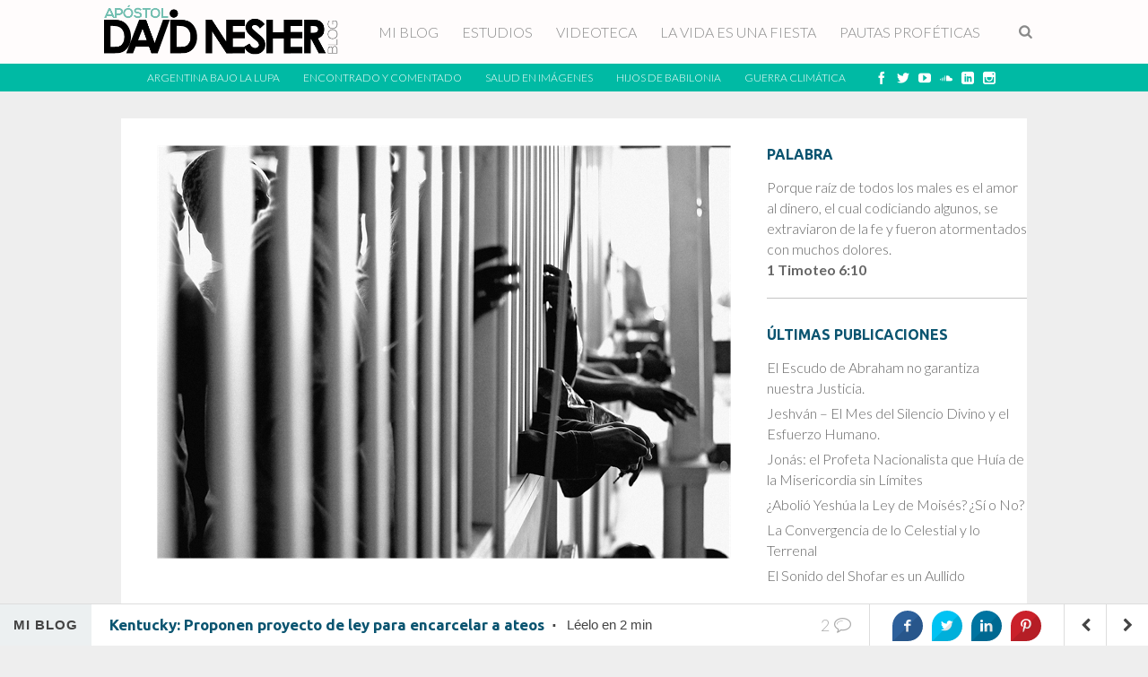

--- FILE ---
content_type: text/html; charset=UTF-8
request_url: https://davidnesher.com.ar/kentucky-proponen-proyecto-de-ley-para/
body_size: 16803
content:
<!DOCTYPE html>
<!--[if !(IE 6) | !(IE 7) | !(IE 8)  ]><!-->
<html lang="es">
<!--<![endif]-->
<head>
<meta charset="UTF-8" />
<meta name="viewport" content="width=device-width" />
<link rel="profile" href="https://gmpg.org/xfn/11" />


<meta name="description" content="Blog del Apóstol y Profeta David Nesher, fundador de Ministerio Monte Santo, desde Mendoza, Argentina, al mundo. Panorama profético de los tiempos actuales // Estudios, Blog, Profecías, Videos y Comentarios" />
<meta name="robots" content="index,follow">
<meta name="keywords" content="yahveh,estudio de la tora,tora,yahweh,yhvh,profecia,david nesher,apostol,monte santo,mendoza,argentina,blog,yhwh,yeshua" />
<meta name="google-site-verification" content="qqxvYOI9jVgSyST5Uyvy48EAojbUU9vt5wlcSMI1dUM" />
<link rel="pingback" href="https://davidnesher.com.ar/xmlrpc.php" />

<title>Kentucky: Proponen proyecto de ley para encarcelar a ateos &#8211; David Nesher Blog</title>
<meta name='robots' content='max-image-preview:large' />
	<style>img:is([sizes="auto" i], [sizes^="auto," i]) { contain-intrinsic-size: 3000px 1500px }</style>
	<link rel='dns-prefetch' href='//fonts.googleapis.com' />
<link rel="alternate" type="application/rss+xml" title="David Nesher Blog &raquo; Feed" href="https://davidnesher.com.ar/feed/" />
<link rel="alternate" type="application/rss+xml" title="David Nesher Blog &raquo; Feed de los comentarios" href="https://davidnesher.com.ar/comments/feed/" />
<link rel="alternate" type="application/rss+xml" title="David Nesher Blog &raquo; Comentario Kentucky: Proponen proyecto de ley para encarcelar a ateos del feed" href="https://davidnesher.com.ar/kentucky-proponen-proyecto-de-ley-para/feed/" />
		<!-- This site uses the Google Analytics by ExactMetrics plugin v8.9.0 - Using Analytics tracking - https://www.exactmetrics.com/ -->
		<!-- Nota: ExactMetrics no está actualmente configurado en este sitio. El dueño del sitio necesita identificarse usando su cuenta de Google Analytics en el panel de ajustes de ExactMetrics. -->
					<!-- No tracking code set -->
				<!-- / Google Analytics by ExactMetrics -->
		<script type="text/javascript">
/* <![CDATA[ */
window._wpemojiSettings = {"baseUrl":"https:\/\/s.w.org\/images\/core\/emoji\/16.0.1\/72x72\/","ext":".png","svgUrl":"https:\/\/s.w.org\/images\/core\/emoji\/16.0.1\/svg\/","svgExt":".svg","source":{"concatemoji":"https:\/\/davidnesher.com.ar\/wp-includes\/js\/wp-emoji-release.min.js?ver=9e47d637a8439af6dccd6b033020d118"}};
/*! This file is auto-generated */
!function(s,n){var o,i,e;function c(e){try{var t={supportTests:e,timestamp:(new Date).valueOf()};sessionStorage.setItem(o,JSON.stringify(t))}catch(e){}}function p(e,t,n){e.clearRect(0,0,e.canvas.width,e.canvas.height),e.fillText(t,0,0);var t=new Uint32Array(e.getImageData(0,0,e.canvas.width,e.canvas.height).data),a=(e.clearRect(0,0,e.canvas.width,e.canvas.height),e.fillText(n,0,0),new Uint32Array(e.getImageData(0,0,e.canvas.width,e.canvas.height).data));return t.every(function(e,t){return e===a[t]})}function u(e,t){e.clearRect(0,0,e.canvas.width,e.canvas.height),e.fillText(t,0,0);for(var n=e.getImageData(16,16,1,1),a=0;a<n.data.length;a++)if(0!==n.data[a])return!1;return!0}function f(e,t,n,a){switch(t){case"flag":return n(e,"\ud83c\udff3\ufe0f\u200d\u26a7\ufe0f","\ud83c\udff3\ufe0f\u200b\u26a7\ufe0f")?!1:!n(e,"\ud83c\udde8\ud83c\uddf6","\ud83c\udde8\u200b\ud83c\uddf6")&&!n(e,"\ud83c\udff4\udb40\udc67\udb40\udc62\udb40\udc65\udb40\udc6e\udb40\udc67\udb40\udc7f","\ud83c\udff4\u200b\udb40\udc67\u200b\udb40\udc62\u200b\udb40\udc65\u200b\udb40\udc6e\u200b\udb40\udc67\u200b\udb40\udc7f");case"emoji":return!a(e,"\ud83e\udedf")}return!1}function g(e,t,n,a){var r="undefined"!=typeof WorkerGlobalScope&&self instanceof WorkerGlobalScope?new OffscreenCanvas(300,150):s.createElement("canvas"),o=r.getContext("2d",{willReadFrequently:!0}),i=(o.textBaseline="top",o.font="600 32px Arial",{});return e.forEach(function(e){i[e]=t(o,e,n,a)}),i}function t(e){var t=s.createElement("script");t.src=e,t.defer=!0,s.head.appendChild(t)}"undefined"!=typeof Promise&&(o="wpEmojiSettingsSupports",i=["flag","emoji"],n.supports={everything:!0,everythingExceptFlag:!0},e=new Promise(function(e){s.addEventListener("DOMContentLoaded",e,{once:!0})}),new Promise(function(t){var n=function(){try{var e=JSON.parse(sessionStorage.getItem(o));if("object"==typeof e&&"number"==typeof e.timestamp&&(new Date).valueOf()<e.timestamp+604800&&"object"==typeof e.supportTests)return e.supportTests}catch(e){}return null}();if(!n){if("undefined"!=typeof Worker&&"undefined"!=typeof OffscreenCanvas&&"undefined"!=typeof URL&&URL.createObjectURL&&"undefined"!=typeof Blob)try{var e="postMessage("+g.toString()+"("+[JSON.stringify(i),f.toString(),p.toString(),u.toString()].join(",")+"));",a=new Blob([e],{type:"text/javascript"}),r=new Worker(URL.createObjectURL(a),{name:"wpTestEmojiSupports"});return void(r.onmessage=function(e){c(n=e.data),r.terminate(),t(n)})}catch(e){}c(n=g(i,f,p,u))}t(n)}).then(function(e){for(var t in e)n.supports[t]=e[t],n.supports.everything=n.supports.everything&&n.supports[t],"flag"!==t&&(n.supports.everythingExceptFlag=n.supports.everythingExceptFlag&&n.supports[t]);n.supports.everythingExceptFlag=n.supports.everythingExceptFlag&&!n.supports.flag,n.DOMReady=!1,n.readyCallback=function(){n.DOMReady=!0}}).then(function(){return e}).then(function(){var e;n.supports.everything||(n.readyCallback(),(e=n.source||{}).concatemoji?t(e.concatemoji):e.wpemoji&&e.twemoji&&(t(e.twemoji),t(e.wpemoji)))}))}((window,document),window._wpemojiSettings);
/* ]]> */
</script>
<link rel='stylesheet' id='fes-css' href='https://davidnesher.com.ar/wp-content/plugins/feedburner-email-subscription/css/styles.css?ver=9e47d637a8439af6dccd6b033020d118' type='text/css' media='all' />
<link rel='stylesheet' id='dm-style-front-css' href='https://davidnesher.com.ar/wp-content/themes/blog/pukka/modules/dynamic-meta/assets/css/dm.front.css?ver=9e47d637a8439af6dccd6b033020d118' type='text/css' media='all' />
<link rel='stylesheet' id='pukka-style-css' href='https://davidnesher.com.ar/wp-content/themes/blog/style.css?ver=9e47d637a8439af6dccd6b033020d118' type='text/css' media='all' />
<link rel='stylesheet' id='google-arvo-font-css' href='//fonts.googleapis.com/css?family=Arvo&#038;ver=6.8.3' type='text/css' media='all' />
<link rel='stylesheet' id='google-lato-font-css' href='//fonts.googleapis.com/css?family=Lato&#038;ver=6.8.3' type='text/css' media='all' />
<link rel='stylesheet' id='icomoon-css' href='https://davidnesher.com.ar/wp-content/themes/blog/fonts/icomoon/style.css?ver=9e47d637a8439af6dccd6b033020d118' type='text/css' media='all' />
<link rel='stylesheet' id='swipebox-style-css' href='https://davidnesher.com.ar/wp-content/themes/blog/js/swipebox/swipebox.css?ver=9e47d637a8439af6dccd6b033020d118' type='text/css' media='all' />
<style id='wp-emoji-styles-inline-css' type='text/css'>

	img.wp-smiley, img.emoji {
		display: inline !important;
		border: none !important;
		box-shadow: none !important;
		height: 1em !important;
		width: 1em !important;
		margin: 0 0.07em !important;
		vertical-align: -0.1em !important;
		background: none !important;
		padding: 0 !important;
	}
</style>
<link rel='stylesheet' id='wp-block-library-css' href='https://davidnesher.com.ar/wp-includes/css/dist/block-library/style.min.css?ver=9e47d637a8439af6dccd6b033020d118' type='text/css' media='all' />
<style id='classic-theme-styles-inline-css' type='text/css'>
/*! This file is auto-generated */
.wp-block-button__link{color:#fff;background-color:#32373c;border-radius:9999px;box-shadow:none;text-decoration:none;padding:calc(.667em + 2px) calc(1.333em + 2px);font-size:1.125em}.wp-block-file__button{background:#32373c;color:#fff;text-decoration:none}
</style>
<style id='global-styles-inline-css' type='text/css'>
:root{--wp--preset--aspect-ratio--square: 1;--wp--preset--aspect-ratio--4-3: 4/3;--wp--preset--aspect-ratio--3-4: 3/4;--wp--preset--aspect-ratio--3-2: 3/2;--wp--preset--aspect-ratio--2-3: 2/3;--wp--preset--aspect-ratio--16-9: 16/9;--wp--preset--aspect-ratio--9-16: 9/16;--wp--preset--color--black: #000000;--wp--preset--color--cyan-bluish-gray: #abb8c3;--wp--preset--color--white: #ffffff;--wp--preset--color--pale-pink: #f78da7;--wp--preset--color--vivid-red: #cf2e2e;--wp--preset--color--luminous-vivid-orange: #ff6900;--wp--preset--color--luminous-vivid-amber: #fcb900;--wp--preset--color--light-green-cyan: #7bdcb5;--wp--preset--color--vivid-green-cyan: #00d084;--wp--preset--color--pale-cyan-blue: #8ed1fc;--wp--preset--color--vivid-cyan-blue: #0693e3;--wp--preset--color--vivid-purple: #9b51e0;--wp--preset--gradient--vivid-cyan-blue-to-vivid-purple: linear-gradient(135deg,rgba(6,147,227,1) 0%,rgb(155,81,224) 100%);--wp--preset--gradient--light-green-cyan-to-vivid-green-cyan: linear-gradient(135deg,rgb(122,220,180) 0%,rgb(0,208,130) 100%);--wp--preset--gradient--luminous-vivid-amber-to-luminous-vivid-orange: linear-gradient(135deg,rgba(252,185,0,1) 0%,rgba(255,105,0,1) 100%);--wp--preset--gradient--luminous-vivid-orange-to-vivid-red: linear-gradient(135deg,rgba(255,105,0,1) 0%,rgb(207,46,46) 100%);--wp--preset--gradient--very-light-gray-to-cyan-bluish-gray: linear-gradient(135deg,rgb(238,238,238) 0%,rgb(169,184,195) 100%);--wp--preset--gradient--cool-to-warm-spectrum: linear-gradient(135deg,rgb(74,234,220) 0%,rgb(151,120,209) 20%,rgb(207,42,186) 40%,rgb(238,44,130) 60%,rgb(251,105,98) 80%,rgb(254,248,76) 100%);--wp--preset--gradient--blush-light-purple: linear-gradient(135deg,rgb(255,206,236) 0%,rgb(152,150,240) 100%);--wp--preset--gradient--blush-bordeaux: linear-gradient(135deg,rgb(254,205,165) 0%,rgb(254,45,45) 50%,rgb(107,0,62) 100%);--wp--preset--gradient--luminous-dusk: linear-gradient(135deg,rgb(255,203,112) 0%,rgb(199,81,192) 50%,rgb(65,88,208) 100%);--wp--preset--gradient--pale-ocean: linear-gradient(135deg,rgb(255,245,203) 0%,rgb(182,227,212) 50%,rgb(51,167,181) 100%);--wp--preset--gradient--electric-grass: linear-gradient(135deg,rgb(202,248,128) 0%,rgb(113,206,126) 100%);--wp--preset--gradient--midnight: linear-gradient(135deg,rgb(2,3,129) 0%,rgb(40,116,252) 100%);--wp--preset--font-size--small: 13px;--wp--preset--font-size--medium: 20px;--wp--preset--font-size--large: 36px;--wp--preset--font-size--x-large: 42px;--wp--preset--spacing--20: 0.44rem;--wp--preset--spacing--30: 0.67rem;--wp--preset--spacing--40: 1rem;--wp--preset--spacing--50: 1.5rem;--wp--preset--spacing--60: 2.25rem;--wp--preset--spacing--70: 3.38rem;--wp--preset--spacing--80: 5.06rem;--wp--preset--shadow--natural: 6px 6px 9px rgba(0, 0, 0, 0.2);--wp--preset--shadow--deep: 12px 12px 50px rgba(0, 0, 0, 0.4);--wp--preset--shadow--sharp: 6px 6px 0px rgba(0, 0, 0, 0.2);--wp--preset--shadow--outlined: 6px 6px 0px -3px rgba(255, 255, 255, 1), 6px 6px rgba(0, 0, 0, 1);--wp--preset--shadow--crisp: 6px 6px 0px rgba(0, 0, 0, 1);}:where(.is-layout-flex){gap: 0.5em;}:where(.is-layout-grid){gap: 0.5em;}body .is-layout-flex{display: flex;}.is-layout-flex{flex-wrap: wrap;align-items: center;}.is-layout-flex > :is(*, div){margin: 0;}body .is-layout-grid{display: grid;}.is-layout-grid > :is(*, div){margin: 0;}:where(.wp-block-columns.is-layout-flex){gap: 2em;}:where(.wp-block-columns.is-layout-grid){gap: 2em;}:where(.wp-block-post-template.is-layout-flex){gap: 1.25em;}:where(.wp-block-post-template.is-layout-grid){gap: 1.25em;}.has-black-color{color: var(--wp--preset--color--black) !important;}.has-cyan-bluish-gray-color{color: var(--wp--preset--color--cyan-bluish-gray) !important;}.has-white-color{color: var(--wp--preset--color--white) !important;}.has-pale-pink-color{color: var(--wp--preset--color--pale-pink) !important;}.has-vivid-red-color{color: var(--wp--preset--color--vivid-red) !important;}.has-luminous-vivid-orange-color{color: var(--wp--preset--color--luminous-vivid-orange) !important;}.has-luminous-vivid-amber-color{color: var(--wp--preset--color--luminous-vivid-amber) !important;}.has-light-green-cyan-color{color: var(--wp--preset--color--light-green-cyan) !important;}.has-vivid-green-cyan-color{color: var(--wp--preset--color--vivid-green-cyan) !important;}.has-pale-cyan-blue-color{color: var(--wp--preset--color--pale-cyan-blue) !important;}.has-vivid-cyan-blue-color{color: var(--wp--preset--color--vivid-cyan-blue) !important;}.has-vivid-purple-color{color: var(--wp--preset--color--vivid-purple) !important;}.has-black-background-color{background-color: var(--wp--preset--color--black) !important;}.has-cyan-bluish-gray-background-color{background-color: var(--wp--preset--color--cyan-bluish-gray) !important;}.has-white-background-color{background-color: var(--wp--preset--color--white) !important;}.has-pale-pink-background-color{background-color: var(--wp--preset--color--pale-pink) !important;}.has-vivid-red-background-color{background-color: var(--wp--preset--color--vivid-red) !important;}.has-luminous-vivid-orange-background-color{background-color: var(--wp--preset--color--luminous-vivid-orange) !important;}.has-luminous-vivid-amber-background-color{background-color: var(--wp--preset--color--luminous-vivid-amber) !important;}.has-light-green-cyan-background-color{background-color: var(--wp--preset--color--light-green-cyan) !important;}.has-vivid-green-cyan-background-color{background-color: var(--wp--preset--color--vivid-green-cyan) !important;}.has-pale-cyan-blue-background-color{background-color: var(--wp--preset--color--pale-cyan-blue) !important;}.has-vivid-cyan-blue-background-color{background-color: var(--wp--preset--color--vivid-cyan-blue) !important;}.has-vivid-purple-background-color{background-color: var(--wp--preset--color--vivid-purple) !important;}.has-black-border-color{border-color: var(--wp--preset--color--black) !important;}.has-cyan-bluish-gray-border-color{border-color: var(--wp--preset--color--cyan-bluish-gray) !important;}.has-white-border-color{border-color: var(--wp--preset--color--white) !important;}.has-pale-pink-border-color{border-color: var(--wp--preset--color--pale-pink) !important;}.has-vivid-red-border-color{border-color: var(--wp--preset--color--vivid-red) !important;}.has-luminous-vivid-orange-border-color{border-color: var(--wp--preset--color--luminous-vivid-orange) !important;}.has-luminous-vivid-amber-border-color{border-color: var(--wp--preset--color--luminous-vivid-amber) !important;}.has-light-green-cyan-border-color{border-color: var(--wp--preset--color--light-green-cyan) !important;}.has-vivid-green-cyan-border-color{border-color: var(--wp--preset--color--vivid-green-cyan) !important;}.has-pale-cyan-blue-border-color{border-color: var(--wp--preset--color--pale-cyan-blue) !important;}.has-vivid-cyan-blue-border-color{border-color: var(--wp--preset--color--vivid-cyan-blue) !important;}.has-vivid-purple-border-color{border-color: var(--wp--preset--color--vivid-purple) !important;}.has-vivid-cyan-blue-to-vivid-purple-gradient-background{background: var(--wp--preset--gradient--vivid-cyan-blue-to-vivid-purple) !important;}.has-light-green-cyan-to-vivid-green-cyan-gradient-background{background: var(--wp--preset--gradient--light-green-cyan-to-vivid-green-cyan) !important;}.has-luminous-vivid-amber-to-luminous-vivid-orange-gradient-background{background: var(--wp--preset--gradient--luminous-vivid-amber-to-luminous-vivid-orange) !important;}.has-luminous-vivid-orange-to-vivid-red-gradient-background{background: var(--wp--preset--gradient--luminous-vivid-orange-to-vivid-red) !important;}.has-very-light-gray-to-cyan-bluish-gray-gradient-background{background: var(--wp--preset--gradient--very-light-gray-to-cyan-bluish-gray) !important;}.has-cool-to-warm-spectrum-gradient-background{background: var(--wp--preset--gradient--cool-to-warm-spectrum) !important;}.has-blush-light-purple-gradient-background{background: var(--wp--preset--gradient--blush-light-purple) !important;}.has-blush-bordeaux-gradient-background{background: var(--wp--preset--gradient--blush-bordeaux) !important;}.has-luminous-dusk-gradient-background{background: var(--wp--preset--gradient--luminous-dusk) !important;}.has-pale-ocean-gradient-background{background: var(--wp--preset--gradient--pale-ocean) !important;}.has-electric-grass-gradient-background{background: var(--wp--preset--gradient--electric-grass) !important;}.has-midnight-gradient-background{background: var(--wp--preset--gradient--midnight) !important;}.has-small-font-size{font-size: var(--wp--preset--font-size--small) !important;}.has-medium-font-size{font-size: var(--wp--preset--font-size--medium) !important;}.has-large-font-size{font-size: var(--wp--preset--font-size--large) !important;}.has-x-large-font-size{font-size: var(--wp--preset--font-size--x-large) !important;}
:where(.wp-block-post-template.is-layout-flex){gap: 1.25em;}:where(.wp-block-post-template.is-layout-grid){gap: 1.25em;}
:where(.wp-block-columns.is-layout-flex){gap: 2em;}:where(.wp-block-columns.is-layout-grid){gap: 2em;}
:root :where(.wp-block-pullquote){font-size: 1.5em;line-height: 1.6;}
</style>
<link rel='stylesheet' id='prefix-style-css' href='https://davidnesher.com.ar/wp-content/plugins/bible-verse-of-the-day/bible-verse-of-the-day.css?ver=9e47d637a8439af6dccd6b033020d118' type='text/css' media='all' />
<link rel='stylesheet' id='cfc_style-css' href='https://davidnesher.com.ar/wp-content/plugins/cf7-customizer/assets/css/style.min.css?ver=1.0' type='text/css' media='all' />
<link rel='stylesheet' id='contact-form-7-css' href='https://davidnesher.com.ar/wp-content/plugins/contact-form-7/includes/css/styles.css?ver=6.1.3' type='text/css' media='all' />
<link rel='stylesheet' id='rs-plugin-settings-css' href='https://davidnesher.com.ar/wp-content/plugins/revslider/public/assets/css/settings.css?ver=5.4.7.4' type='text/css' media='all' />
<style id='rs-plugin-settings-inline-css' type='text/css'>
#rs-demo-id {}
</style>
<link rel='stylesheet' id='sb_bar-css' href='https://davidnesher.com.ar/wp-content/plugins/swifty-bar/public/assets/css/sb-bar-public.css?ver=1.2.11' type='text/css' media='all' />
<link rel='stylesheet' id='tf-compiled-options-cfc-css' href='https://davidnesher.com.ar/wp-content/uploads/titan-framework-cfc-css.css?ver=9e47d637a8439af6dccd6b033020d118' type='text/css' media='all' />
<script type="text/javascript" src="https://davidnesher.com.ar/wp-includes/js/jquery/jquery.min.js?ver=3.7.1" id="jquery-core-js"></script>
<script type="text/javascript" src="https://davidnesher.com.ar/wp-includes/js/jquery/jquery-migrate.min.js?ver=3.4.1" id="jquery-migrate-js"></script>
<script type="text/javascript" src="https://davidnesher.com.ar/wp-content/themes/blog/pukka/modules/dynamic-meta/assets/js/jquery.dm.front.js?ver=9e47d637a8439af6dccd6b033020d118" id="jquery-dm-front-js"></script>
<script type="text/javascript" src="https://davidnesher.com.ar/wp-content/themes/blog/pukka/modules/dynamic-meta/assets/js/gmaps.js?ver=9e47d637a8439af6dccd6b033020d118" id="gmaps-js"></script>
<script type="text/javascript" src="https://davidnesher.com.ar/wp-includes/js/imagesloaded.min.js?ver=5.0.0" id="imagesloaded-js"></script>
<script type="text/javascript" src="https://davidnesher.com.ar/wp-includes/js/masonry.min.js?ver=4.2.2" id="masonry-js"></script>
<script type="text/javascript" src="https://davidnesher.com.ar/wp-includes/js/jquery/jquery.masonry.min.js?ver=3.1.2b" id="jquery-masonry-js"></script>
<script type="text/javascript" src="https://davidnesher.com.ar/wp-content/themes/blog/js/swipebox/jquery.swipebox.js?ver=9e47d637a8439af6dccd6b033020d118" id="jquery.swipebox-js"></script>
<script type="text/javascript" src="https://davidnesher.com.ar/wp-content/themes/blog/js/jquery.flexslider-min.js?ver=9e47d637a8439af6dccd6b033020d118" id="jquery.flexslider-js"></script>
<script type="text/javascript" src="https://davidnesher.com.ar/wp-content/themes/blog/js/jquery.mousewheel.js?ver=9e47d637a8439af6dccd6b033020d118" id="jquery-mousewheel-js"></script>
<script type="text/javascript" src="https://davidnesher.com.ar/wp-includes/js/jquery/ui/core.min.js?ver=1.13.3" id="jquery-ui-core-js"></script>
<script type="text/javascript" src="https://davidnesher.com.ar/wp-includes/js/jquery/ui/menu.min.js?ver=1.13.3" id="jquery-ui-menu-js"></script>
<script type="text/javascript" src="https://davidnesher.com.ar/wp-includes/js/dist/dom-ready.min.js?ver=f77871ff7694fffea381" id="wp-dom-ready-js"></script>
<script type="text/javascript" src="https://davidnesher.com.ar/wp-includes/js/dist/hooks.min.js?ver=4d63a3d491d11ffd8ac6" id="wp-hooks-js"></script>
<script type="text/javascript" src="https://davidnesher.com.ar/wp-includes/js/dist/i18n.min.js?ver=5e580eb46a90c2b997e6" id="wp-i18n-js"></script>
<script type="text/javascript" id="wp-i18n-js-after">
/* <![CDATA[ */
wp.i18n.setLocaleData( { 'text direction\u0004ltr': [ 'ltr' ] } );
/* ]]> */
</script>
<script type="text/javascript" id="wp-a11y-js-translations">
/* <![CDATA[ */
( function( domain, translations ) {
	var localeData = translations.locale_data[ domain ] || translations.locale_data.messages;
	localeData[""].domain = domain;
	wp.i18n.setLocaleData( localeData, domain );
} )( "default", {"translation-revision-date":"2025-11-02 11:18:01+0000","generator":"GlotPress\/4.0.3","domain":"messages","locale_data":{"messages":{"":{"domain":"messages","plural-forms":"nplurals=2; plural=n != 1;","lang":"es"},"Notifications":["Avisos"]}},"comment":{"reference":"wp-includes\/js\/dist\/a11y.js"}} );
/* ]]> */
</script>
<script type="text/javascript" src="https://davidnesher.com.ar/wp-includes/js/dist/a11y.min.js?ver=3156534cc54473497e14" id="wp-a11y-js"></script>
<script type="text/javascript" src="https://davidnesher.com.ar/wp-includes/js/jquery/ui/autocomplete.min.js?ver=1.13.3" id="jquery-ui-autocomplete-js"></script>
<script type="text/javascript" id="pukka-script-js-extra">
/* <![CDATA[ */
var Pukka = {"ajaxurl":"https:\/\/davidnesher.com.ar\/wp-admin\/admin-ajax.php","grid_layout":{"infinite_scroll":"on","infinite_page":2,"infinite_more":true,"current_page":"","front_page_cats":"","inner_grid":{"use_inner_grid":"off"}},"page_settings":{"margin":10,"box_width":250,"box_height":520,"num_columns":30,"sidebar_width":290,"home_sidebar":false,"big_img_width":520,"big_img_height":290,"medium_img_width":250,"medium_img_height":290,"small_img_width":250,"small_img_height":135,"content_width":720},"language":"","secondary_menu":"1","scrolling_sidebar":""};
/* ]]> */
</script>
<script type="text/javascript" src="https://davidnesher.com.ar/wp-content/themes/blog/js/pukka.js?ver=9e47d637a8439af6dccd6b033020d118" id="pukka-script-js"></script>
<script type="text/javascript" src="https://davidnesher.com.ar/wp-content/themes/blog/js/modernizr.custom.js?ver=9e47d637a8439af6dccd6b033020d118" id="modernizr-js"></script>
<script type="text/javascript" src="https://davidnesher.com.ar/wp-content/themes/blog/pukka/modules/grid-layout/assets/js/jquery.featured.content.front.js?ver=9e47d637a8439af6dccd6b033020d118" id="featured-content-script-js"></script>
<script type="text/javascript" src="https://davidnesher.com.ar/wp-content/plugins/cf7-customizer/assets/js/custom.min.js?ver=9e47d637a8439af6dccd6b033020d118" id="cfc_customJs-js"></script>
<script type="text/javascript" src="https://davidnesher.com.ar/wp-content/plugins/revslider/public/assets/js/jquery.themepunch.tools.min.js?ver=5.4.7.4" id="tp-tools-js"></script>
<script type="text/javascript" src="https://davidnesher.com.ar/wp-content/plugins/revslider/public/assets/js/jquery.themepunch.revolution.min.js?ver=5.4.7.4" id="revmin-js"></script>
<script type="text/javascript" id="sb_bar-js-extra">
/* <![CDATA[ */
var admin_urls = {"admin_ajax":"https:\/\/davidnesher.com.ar\/wp-admin\/admin-ajax.php","post_id":"600","postNonce":"83c75dfdb1"};
/* ]]> */
</script>
<script type="text/javascript" src="https://davidnesher.com.ar/wp-content/plugins/swifty-bar/public/assets/js/sb-bar-public.js?ver=1.2.11" id="sb_bar-js"></script>

<script>
  (function(i,s,o,g,r,a,m){i['GoogleAnalyticsObject']=r;i[r]=i[r]||function(){
  (i[r].q=i[r].q||[]).push(arguments)},i[r].l=1*new Date();a=s.createElement(o),
  m=s.getElementsByTagName(o)[0];a.async=1;a.src=g;m.parentNode.insertBefore(a,m)
  })(window,document,'script','//www.google-analytics.com/analytics.js','ga');

  ga('create', 'UA-65954617-1', 'auto');
  ga('send', 'pageview');

</script>
<meta name="msvalidate.01" content="E2707419A74E446017F9CA36BF55976C" />
<link rel="https://api.w.org/" href="https://davidnesher.com.ar/wp-json/" /><link rel="alternate" title="JSON" type="application/json" href="https://davidnesher.com.ar/wp-json/wp/v2/posts/600" /><link rel="EditURI" type="application/rsd+xml" title="RSD" href="https://davidnesher.com.ar/xmlrpc.php?rsd" />
<link rel="canonical" href="https://davidnesher.com.ar/kentucky-proponen-proyecto-de-ley-para/" />
<link rel="alternate" title="oEmbed (JSON)" type="application/json+oembed" href="https://davidnesher.com.ar/wp-json/oembed/1.0/embed?url=https%3A%2F%2Fdavidnesher.com.ar%2Fkentucky-proponen-proyecto-de-ley-para%2F" />
<link rel="alternate" title="oEmbed (XML)" type="text/xml+oembed" href="https://davidnesher.com.ar/wp-json/oembed/1.0/embed?url=https%3A%2F%2Fdavidnesher.com.ar%2Fkentucky-proponen-proyecto-de-ley-para%2F&#038;format=xml" />
<meta property="fb:app_id" content="196332300910405"/>
<link rel="shortcut icon" href="" />

<link rel="stylesheet" type="text/css" href="//fonts.googleapis.com/css?family=Ubuntu:100,300,500,700&subset=latin,latin-ext">
<link rel="stylesheet" type="text/css" href="//fonts.googleapis.com/css?family=Lato:100,300,500,700&subset=latin,latin-ext"><meta name="description" content="El Proyecto de ley impulsado en Kentucky castigaría a todo ciudadano estadounidense que no reconozca que la seguridad nacional del país descansa sobre todo..." />

<style type="text/css">

.entry-title {
 font-family: 'Ubuntu';
}

body {
 font-family: 'Lato';
}

.entry-content h1 {
}

.entry-content h2 {
}

.entry-content h3 {
}

.entry-content h4 {
}

.entry-content h5 {
}

.entry-content h6 {
}
body.home, body.has-grid, body{background-color:#f5f3dc !important;}#comments-outer-wrap, #comments-wrap{background-color:#454445;}.button, button, input[type="button"], input[type="reset"], input[type="submit"]{background-color:#009393;border:1px solid transparent;color:#ffffff;}#main{margin-bottom:40px;}.brick, #main{background-color:#ffffff;}#comments-wrap h2, .comment-text-wrap, #respond #reply-title, .comment-respond{color:#ffffff !important;}
body { color: #444444 !important;}
#logo-text{color: #666666;}
#sidebar li a, #sidebar li a:visited {color: #666666;}
#sidebar li a:hover {color: #666666;}
h1, h2, h3, h4, h5, h6, h1 a, h2 a, h3 a, h4 a, h5 a, h6 a, h1 a:visited, h2 a:visited, h3 a:visited, h4 a:visited, h5 a:visited, h6 a:visited {color: #0a5470 !important;}
a, a:visited{ color: #0084FF; }
a, a:visited{ color: #0084FF; }
.brick-big .box-social{ background-color: #73bfb1; }
.brick-big:hover {box-shadow: 0 0 3px 2px rgba(115,191,177,0.5);}
.brick-big .box-social .social-arrow {background-color: #519d90}
.brick-medium .box-social{ background-color: #73bfb1; }
.brick-medium:hover {box-shadow: 0 0 3px 2px rgba(115,191,177,0.5);}
.brick-medium .box-social .social-arrow {background-color: #519d90}
.brick-small .box-social{ background-color: #bd85dd; }
.brick-small:hover {box-shadow: 0 0 3px 2px rgba(189,133,221,0.5);}
.brick-small .box-social .social-arrow {background-color: #9b63bb}
button, input[type="button"], input[type="reset"], input[type="submit"]{ background-color: #0071B1; }
input[type="text"]:focus, textarea:focus{ border-color: #0071B1; }
h1, h2, h3, h4, h5, h6, h1 a, h2 a, h3 a, h4 a, h5 a, h6 a, h1 a:visited, h2 a:visited, h3 a:visited, h4 a:visited, h5 a:visited, h6 a:visited {font-family: "Ubuntu" !important;}
body {
font-family: "Lato" !important;
}

#menu-wrap.menu-top, 
							#menu-wrap.menu-top #main-menu li,
							#menu-wrap.menu-top #main-menu li a,
							#menu-wrap.menu-top #main-menu li a:visited,
							#menu-wrap.menu-top #main-menu .sub-menu li:hover,
							#menu-wrap.menu-top #main-menu .sub-menu li:hover a,
							#menu-wrap.menu-top #main-menu .sub-menu li:hover a:visited,
							#menu-wrap.menu-top #main-menu .children li:hover,
							#menu-wrap.menu-top #main-menu .children li:hover a,
							#menu-wrap.menu-top #main-menu .children li:hover a:visited,
							#menu-wrap.menu-top #main-menu #show-search-wrap,
							#menu-wrap.menu-top #main-menu #show-search, 
							#searchsubmit-main { 
								background-color: #fffcfc;
								color: #898989;
							}

							#menu-wrap.menu-top #main-menu li:hover, 
							#menu-wrap.menu-top #main-menu .sub-menu,
							#menu-wrap.menu-top #main-menu .children, 
							#menu-wrap.menu-top #main-menu .sub-menu li:hover,
							#menu-wrap.menu-top #main-menu .children li:hover, 
							#searchsubmit-main, 
							#search-outer input[type="text"]:focus { 
								border: 1px solid #d0eeef;
							}

							#menu-wrap.menu-top #main-menu li:hover, 
							#menu-wrap.menu-top #main-menu li:hover a, 
							#menu-wrap.menu-top #main-menu li:hover a:visited, 
							#menu-wrap.menu-top #main-menu .sub-menu,
							#menu-wrap.menu-top #main-menu .children,
							#menu-wrap.menu-top #main-menu .sub-menu li,
							#menu-wrap.menu-top #main-menu .sub-menu li a,
							#menu-wrap.menu-top #main-menu .sub-menu li a:visited,
							#menu-wrap.menu-top #main-menu .children li, 
							#menu-wrap.menu-top #main-menu .children li a,
							#menu-wrap.menu-top #main-menu .children li a:visited { 
								background-color: #A3CFD6;
								color: #ffffff;
							}

							#menu-wrap.menu-top #main-menu li:hover {	
								border-bottom: none;
							}

							#menu-wrap.menu-top #main-menu .sub-menu,
							#menu-wrap.menu-top #main-menu .children { 
								border-top: none;
							}

							#menu-wrap.menu-top #main-menu .sub-menu li:hover,
							#menu-wrap.menu-top #main-menu .children li:hover {
								border-left: none;
								border-right: none;
							}
#menu-wrap.menu-top #secondary-menu,
							#menu-wrap.menu-top #secondary-menu li, 
							#menu-wrap.menu-top #secondary-menu li a,
							#menu-wrap.menu-top #secondary-menu li a:visited,
							#menu-wrap.menu-top #secondary-menu > div, 
							#menu-wrap.menu-top #secondary-menu .sub-menu li:hover,
							#menu-wrap.menu-top #secondary-menu .sub-menu li:hover a,
							#menu-wrap.menu-top #secondary-menu .sub-menu li:hover a:visited,
							#menu-wrap.menu-top #secondary-menu .children li:hover,
							#menu-wrap.menu-top #secondary-menu .children li:hover a,
							#menu-wrap.menu-top #secondary-menu .children li:hover a:visited {
								background-color: #00baa4;
								color: #ffffff;
							}

							#menu-wrap.menu-top #secondary-menu li:hover,
							#menu-wrap.menu-top #secondary-menu li:hover a,
							#menu-wrap.menu-top #secondary-menu li:hover a:visited,
							#menu-wrap.menu-top #secondary-menu .sub-menu li,
							#menu-wrap.menu-top #secondary-menu .sub-menu li a,
							#menu-wrap.menu-top #secondary-menu .sub-menu li a:visited,
							#menu-wrap.menu-top #secondary-menu .children li,
							#menu-wrap.menu-top #secondary-menu .children li a,
							#menu-wrap.menu-top #secondary-menu .children li a:visited {
								background-color: #258aa7; 
								color: #ffffff;
							}

							#menu-wrap.menu-top #secondary-menu .sub-menu li:hover,
							#menu-wrap.menu-top #secondary-menu .children li:hover, 
							#menu-wrap.menu-top #secondary-menu li:hover, 
							#menu-wrap.menu-top #secondary-menu .sub-menu,
							#menu-wrap.menu-top #secondary-menu .children  { 
								border: 1px solid #ffffff;
							}

							#menu-wrap.menu-top #secondary-menu .sub-menu li:hover,
							#menu-wrap.menu-top #secondary-menu .children li:hover {
								border-left: none;
								border-right: none;
							}

							#menu-wrap.menu-top #secondary-menu li:hover { 
								border-bottom: none;
							}

							#menu-wrap.menu-top #secondary-menu .sub-menu,
							#menu-wrap.menu-top #secondary-menu .children { 
								border-top: none;
							}@media all and (max-width: 700px){ .brick, .brick-medium, .brick-big {max-width: 90%; max-width: calc(100% - 20px);}}
.brick-big {width:520px;}
.brick-medium {width:250px;}
.brick-small {width:250px;}
.brick-big {height:520px;}
.brick-medium {height:520px;}
.brick-small {height:250px;}
#main {max-width: 1010px;}
.home #brick-wrap {width: 8110px; max-width: 100%; max-width: calc(100% - 10px);}
.home.has-grid #main {max-width: 8110px;}
.brick{margin: 10px;}
.archive #content {width: 1010px;}
.archive #brick-wrap {width: 8110px; max-width: 100%; max-width: calc(100% - 10px);}
.archive.has-grid #main {max-width: 8110px;}
.archive .brick{margin: 10px;}
.archive.has-grid #brick-wrap .brick-cat-title {width: 100% !important; width: calc(100% - 20px) !important; max-width: 100%;}#sidebar {width: 290px}
#sidebar .widget {width: 290px;}

body.home,
body.has-grid,
body{
background-color: #EEEEEE !important;
}
</style>

<script type="text/javascript">


 var fontEffects = new Array();

</script>
<style type="text/css" id="custom-background-css">
body.custom-background { background-color: #ffffff; }
</style>
	<meta name="generator" content="Powered by Slider Revolution 5.4.7.4 - responsive, Mobile-Friendly Slider Plugin for WordPress with comfortable drag and drop interface." />
<script type="text/javascript">function setREVStartSize(e){									
						try{ e.c=jQuery(e.c);var i=jQuery(window).width(),t=9999,r=0,n=0,l=0,f=0,s=0,h=0;
							if(e.responsiveLevels&&(jQuery.each(e.responsiveLevels,function(e,f){f>i&&(t=r=f,l=e),i>f&&f>r&&(r=f,n=e)}),t>r&&(l=n)),f=e.gridheight[l]||e.gridheight[0]||e.gridheight,s=e.gridwidth[l]||e.gridwidth[0]||e.gridwidth,h=i/s,h=h>1?1:h,f=Math.round(h*f),"fullscreen"==e.sliderLayout){var u=(e.c.width(),jQuery(window).height());if(void 0!=e.fullScreenOffsetContainer){var c=e.fullScreenOffsetContainer.split(",");if (c) jQuery.each(c,function(e,i){u=jQuery(i).length>0?u-jQuery(i).outerHeight(!0):u}),e.fullScreenOffset.split("%").length>1&&void 0!=e.fullScreenOffset&&e.fullScreenOffset.length>0?u-=jQuery(window).height()*parseInt(e.fullScreenOffset,0)/100:void 0!=e.fullScreenOffset&&e.fullScreenOffset.length>0&&(u-=parseInt(e.fullScreenOffset,0))}f=u}else void 0!=e.minHeight&&f<e.minHeight&&(f=e.minHeight);e.c.closest(".rev_slider_wrapper").css({height:f})					
						}catch(d){console.log("Failure at Presize of Slider:"+d)}						
					};</script>
<!-- ## NXS/OG ## --><!-- ## NXSOGTAGS ## --><!-- ## NXS/OG ## -->
</head>

<body data-rsssl=1 class="wp-singular post-template-default single single-post postid-600 single-format-standard custom-background wp-theme-blog secondary-menu">

<script>!function(d,s,id){var js,fjs=d.getElementsByTagName(s)[0],p=/^http:/.test(d.location)?'http':'https';if(!d.getElementById(id)){js=d.createElement(s);js.id=id;js.src=p+'://platform.twitter.com/widgets.js';fjs.parentNode.insertBefore(js,fjs);}}(document, 'script', 'twitter-wjs');</script><div id="fb-root"></div>
					<script>(function(d, s, id) {
					  var js, fjs = d.getElementsByTagName(s)[0];
					  if (d.getElementById(id)) return;
					  js = d.createElement(s); js.id = id;
					  js.src = "//connect.facebook.net/en_US/all.js#xfbml=1&appId=";
					  fjs.parentNode.insertBefore(js, fjs);
					}(document, 'script', 'facebook-jssdk'));</script>
<div id="wrapper" class="clearfix">
			<div id="menu-strip">
		<header>
			<label id="menu-open" for="menu-check" onclick></label>
			<h1>
				<a href="https://davidnesher.com.ar">
				<img src="" alt="David Nesher Blog" />				</a>
			</h1>
		</header>
	</div> <!-- #menu-strip -->
	<input type="checkbox" name="menu-check" id="menu-check">
	<div id="menu-wrap" class="menu-top">
		<div id="search-outer">
			<div id="search">
				<form role="search" method="get" action="https://davidnesher.com.ar/">
						<input type="text" value="" name="s" id="s-main" autocomplete="off" placeholder="Buscar..."/>
						<input type="submit" id="searchsubmit-main" value="Search" />
				</form>
			</div> <!-- #search -->
		</div> <!-- #search-outer -->
		<div id="main-menu">
			<div class="menu-container"><ul id="menu-principal" class="menu">
									<li id="main-logo"><a href="https://davidnesher.com.ar" id="logo"><img src="https://davidnesher.com.ar/wp-content/uploads/2015/08/logo_.png" alt="David Nesher Blog" class="has-retina" /><img src="https://davidnesher.com.ar/wp-content/uploads/2015/08/logo_.png" alt="David Nesher Blog" class="is-retina" /></a></li>
									<li id="menu-item-7" class="menu-item menu-item-type-taxonomy menu-item-object-category current-post-ancestor current-menu-parent current-post-parent menu-item-7"><a href="https://davidnesher.com.ar/category/blog/">MI BLOG</a></li>
<li id="menu-item-7994" class="menu-item menu-item-type-taxonomy menu-item-object-category menu-item-7994"><a href="https://davidnesher.com.ar/category/catequesis-y-mistagogia/">Estudios</a></li>
<li id="menu-item-8746" class="menu-item menu-item-type-taxonomy menu-item-object-category menu-item-8746"><a href="https://davidnesher.com.ar/category/videoteca/">Videoteca</a></li>
<li id="menu-item-12" class="menu-item menu-item-type-taxonomy menu-item-object-category menu-item-12"><a href="https://davidnesher.com.ar/category/vida_es_fiesta/">La vida es una Fiesta</a></li>
<li id="menu-item-8745" class="menu-item menu-item-type-taxonomy menu-item-object-category menu-item-8745"><a href="https://davidnesher.com.ar/category/pautas_profeticas/">Pautas Proféticas</a></li>

									<li id="show-search-wrap"><a href="#" id="show-search">Search</a></li></ul></div>		</div><!-- #main-menu -->
				<div id="secondary-menu">
			<div class="secondary-container clearfix"><ul id="menu-secundario" class="menu">
									<li id="menu-item-15" class="menu-item menu-item-type-taxonomy menu-item-object-category menu-item-15"><a href="https://davidnesher.com.ar/category/argentina_bajo_lupa/">Argentina Bajo La Lupa</a></li>
<li id="menu-item-13" class="menu-item menu-item-type-taxonomy menu-item-object-category menu-item-13"><a href="https://davidnesher.com.ar/category/encontrado_comentado/">Encontrado y Comentado</a></li>
<li id="menu-item-14" class="menu-item menu-item-type-taxonomy menu-item-object-category menu-item-14"><a href="https://davidnesher.com.ar/category/salud_en_imagenes/">Salud en Imágenes</a></li>
<li id="menu-item-8747" class="menu-item menu-item-type-taxonomy menu-item-object-category menu-item-8747"><a href="https://davidnesher.com.ar/category/hijos_de_babilonia/">Hijos de Babilonia</a></li>
<li id="menu-item-8748" class="menu-item menu-item-type-taxonomy menu-item-object-category menu-item-8748"><a href="https://davidnesher.com.ar/category/guerra_climatica/">Guerra Climática</a></li>
<li class="head-social"><a href="https://www.facebook.com/montesantoweb" target="_blank" class="icon-facebook"></a><a href="https://twitter.com/davidnesher" target="_blank" class="icon-twitter"></a><a href="http://www.youtube.com/c/DavidNesHerok" target="_blank" class="icon-youtube"></a><a href="https://soundcloud.com/montesantoweb" target="_blank" class="icon-soundcloud"></a><a href="https://www.linkedin.com/in/david-nesher-73023438/" target="_blank" class="icon-linkedin-rounded"></a><a href="http://instagram.com/padavidnesher" target="_blank" class="icon-instagram"></a></li></ul></div>		</div><!-- #secondary-menu -->

		<div id="mobile-search">
			<form role="search" method="get" action="https://davidnesher.com.ar/">
				<input type="text" value="" name="s" id="s-mobile" autocomplete="off" placeholder="Buscar"/>
				<input type="submit" id="searchsubmit-mobile" value="Buscar" />
			</form>
		</div> <!-- #mobile-search -->
			</div><!-- #menu-wrap -->
			
		
	<div id="main" class="clearfix ">
						
					<div id="content" class="clearfix sidebar-right">
																			<article id="post-600" class="post-600 post type-post status-publish format-standard has-post-thumbnail hentry category-blog tag-carceles-y-secretos tag-estados-unidos tag-intolerancia tag-persecucion tag-politica-internacional tag-sociedad">

																									<div class="featured">
									<img width="640" height="461" src="https://davidnesher.com.ar/wp-content/uploads/2012/12/La-cárcel-de-Senegal-por-Payuta-Louro-640x461.png" class="attachment-thumb-single size-thumb-single wp-post-image" alt="" decoding="async" fetchpriority="high" srcset="https://davidnesher.com.ar/wp-content/uploads/2012/12/La-cárcel-de-Senegal-por-Payuta-Louro.png 640w, https://davidnesher.com.ar/wp-content/uploads/2012/12/La-cárcel-de-Senegal-por-Payuta-Louro-300x216.png 300w" sizes="(max-width: 640px) 100vw, 640px" />									</div> <!-- .featured -->
								
								<div class="content-wrap">
									<header>
										<h1 class="entry-title page-title">Kentucky: Proponen proyecto de ley para encarcelar a ateos</h1>
									</header>

									<div class="entry-meta">
									   <span class="date updated icon-clock"><a href="https://davidnesher.com.ar/kentucky-proponen-proyecto-de-ley-para/" title="Permalink to Kentucky: Proponen proyecto de ley para encarcelar a ateos" rel="bookmark"><time class="entry-date" datetime="2012-12-19T18:02:00-03:00">diciembre 19, 2012</time></a></span><span class="categories-links icon-folder-open"><a href="https://davidnesher.com.ar/category/blog/" rel="category tag">Mi Blog</a></span><span class="tags-links icon-tag"><a href="https://davidnesher.com.ar/tag/carceles-y-secretos/" rel="tag">Cárceles y Secretos</a>, <a href="https://davidnesher.com.ar/tag/estados-unidos/" rel="tag">Estados Unidos</a>, <a href="https://davidnesher.com.ar/tag/intolerancia/" rel="tag">Intolerancia</a>, <a href="https://davidnesher.com.ar/tag/persecucion/" rel="tag">persecución</a>, <a href="https://davidnesher.com.ar/tag/politica-internacional/" rel="tag">Política Internacional</a>, <a href="https://davidnesher.com.ar/tag/sociedad/" rel="tag">sociedad</a></span><span class="date icon-bubbles"><a href="https://davidnesher.com.ar/kentucky-proponen-proyecto-de-ley-para/#comments">2 Comments</a></span>									</div> <!-- .entry-meta -->

									<div class="entry-content">
										<div class="ttr_start"></div><div dir="ltr" style="text-align: left;" trbidi="on">
</p>
<div class="separator" style="clear: both; text-align: center;">
<a href="http://4.bp.blogspot.com/-qcvbDMcaiNg/UNIA2FMWTSI/AAAAAAAADyM/QvZdRH8EBjo/s1600/La-c%C3%A1rcel-de-Senegal-por-Payuta-Louro.png" imageanchor="1" style="margin-left: 1em; margin-right: 1em;"><img decoding="async" border="0" height="460" src="https://davidnesher.com.ar/wp-content/uploads/2012/12/La-cárcel-de-Senegal-por-Payuta-Louro.png" width="640" /></a></div>
<div style="text-align: justify;">
</div>
<div style="text-align: justify;">
El Proyecto de ley impulsado en Kentucky castigaría a todo ciudadano estadounidense que no reconozca que la seguridad nacional del país descansa sobre todo en Dios Todopoderoso. Los ateos han salido en contra de dicho proyecto argumentando que es &nbsp;una clara persecución contra el ateísmo y que viola algunos de los principios jurídicos más elementales de Estados Unidos.</div>
<div style="text-align: justify;">
</div>
<div style="text-align: justify;">
El proyecto de ley en Kentucky ha causado polémica porque busca castigar con 1 año de prisión a toda aquella persona que no crea en Dios.</div>
<div style="text-align: justify;">
</div>
<div style="text-align: justify;">
La reforma se da en el marco de la legislación de seguridad nacional, en la cual se espera que un ciudadano reconozca la seguridad que ofrece Dios Todopoderoso o, en caso contrario, se atenga a la posibilidad de pasar 12 meses tras las rejas.</div>
<div style="text-align: justify;">
</div>
<div style="text-align: justify;">
Tom Riner, impulsor de esta ley, ha sido duramente criticado por lo ateos debido al proyecto, quienes dicen que viola claramente la Primera Enmienda de la constitución estadounidense que garantiza la separación de poderes entre el Estado y la Iglesia, además de la libertad de conciencia que también consigna la legislación del país.</div>
<div style="text-align: justify;">
</div>
<div style="text-align: justify;">
De aprobarse, la ley obligaría a instalar una placa en las afueras del edificio de Seguridad Nacional con la inscripción “La seguridad y protección de la Unión no se puede conseguir lejos de la confianza en Dios Todopoderoso”, y la pena de al menos 1 año en prisión recaería en toda aquella persona que se quejara formalmente de esta frase. www.AcontecerCristiano.Net</div>
</div>
<div id="wpdevar_comment_1" style="width:100%;text-align:left;">
		<span style="padding: 10px;font-size:14px;font-family:Arial,Helvetica Neue,Helvetica,sans-serif;color:#000000;"></span>
		<div class="fb-comments" data-href="https://davidnesher.com.ar/kentucky-proponen-proyecto-de-ley-para/" data-order-by="reverse_time" data-numposts="8" data-width="100%" style="display:block;"></div></div><style>#wpdevar_comment_1 span,#wpdevar_comment_1 iframe{width:100% !important;} #wpdevar_comment_1 iframe{max-height: 100% !important;}</style><div class="ttr_end"></div>																			</div><!-- .entry-content -->

									<div class="social-buttons">
				<span class="fb-button">
					<div class="fb-like" data-href="https://davidnesher.com.ar/kentucky-proponen-proyecto-de-ley-para/" data-layout="button_count" data-action="like" data-show-faces="false" data-share="false"></div>
				</span>
							<span class="fb-button">
					<div class="fb-share-button" data-href="https://davidnesher.com.ar/kentucky-proponen-proyecto-de-ley-para/" data-layout="button_count"></div>
				</span>
							<span class="tw-button">
					<a href="https://twitter.com/share" class="twitter-share-button" data-url="https://davidnesher.com.ar/kentucky-proponen-proyecto-de-ley-para/">Tweet</a>
				</span>
							<span class="in-button">
					<script src="//platform.linkedin.com/in.js" type="text/javascript">lang: en_US</script>
					<script type="IN/Share" data-counter="right"></script>
				</span>
							<span class="pin-button">
					<a href="//www.pinterest.com/pin/create/button/?url=https%3A%2F%2Fdavidnesher.com.ar%2Fkentucky-proponen-proyecto-de-ley-para%2F&media=https%3A%2F%2Fdavidnesher.com.ar%2Fwp-content%2Fuploads%2F2012%2F12%2FLa-c%C3%A1rcel-de-Senegal-por-Payuta-Louro.png&description=Kentucky: Proponen proyecto de ley para encarcelar a ateos" data-pin-do="buttonPin" data-pin-config="beside">
						<img src="//assets.pinterest.com/images/pidgets/pinit_fg_en_rect_gray_20.png" />
					</a>
				</span>
			</div> <!-- .social-buttons -->

								</div> <!-- .content-wrap -->
						</article>

					
					</div><!-- #content -->

			
		<div id="sidebar" class="sidebar-right ">
		
	<div id="primary" class="sidebar-container" role="complementary">
		<div class="sidebar-inner">
			<div class="widget-area">
				<aside id="dailyverseswidget-2" class="widget widget_dailyverseswidget"><h3 class="widget-title">Palabra</h3><div class="dailyVerses bibleText">Porque raíz de todos los males es el amor al dinero&#44; el cual codiciando algunos&#44; se extraviaron de la fe y fueron atormentados con muchos dolores.</div><div class="dailyVerses bibleVerse"><a href="https://dailyverses.net/es/2025/11/11/rvr95" rel="noopener" target="_blank">1 Timoteo 6:10</a></div></aside>
		<aside id="recent-posts-2" class="widget widget_recent_entries">
		<h3 class="widget-title">Últimas publicaciones</h3>
		<ul>
											<li>
					<a href="https://davidnesher.com.ar/el-escudo-de-abraham-no-garantiza-nuestra-justicia/">El Escudo de Abraham no garantiza nuestra Justicia.</a>
									</li>
											<li>
					<a href="https://davidnesher.com.ar/jeshvan-el-mes-del-silencio-divino-y-el-esfuerzo-humano/">Jeshván &#8211; El Mes del Silencio Divino y el Esfuerzo Humano.</a>
									</li>
											<li>
					<a href="https://davidnesher.com.ar/jonas-el-profeta-nacionalista-que-huia-de-la-misericordia-sin-limites/">Jonás: el Profeta Nacionalista que Huía de la Misericordia sin Límites</a>
									</li>
											<li>
					<a href="https://davidnesher.com.ar/abolio-yeshua-la-ley-de-moises-si-o-no/">¿Abolió Yeshúa la Ley de Moisés? ¿Sí o No?</a>
									</li>
											<li>
					<a href="https://davidnesher.com.ar/la-convergencia-de-lo-celestial-y-lo-terrenal/">La Convergencia de lo Celestial y lo Terrenal</a>
									</li>
											<li>
					<a href="https://davidnesher.com.ar/el-sonido-del-shofar-es-un-aullido/">El Sonido del Shofar es un Aullido</a>
									</li>
					</ul>

		</aside><aside id="feedburner-email-subscription-2" class="widget feedburner-email-subscription"><h3 class="widget-title">Edificación en tu e-mail</h3><form class="fes fes-default" action="https://feedburner.google.com/fb/a/mailverify" method="post" target="popupwindow" onsubmit="window.open( 'http://feedburner.google.com/fb/a/mailverify?uri=davidnesher', 'popupwindow', 'scrollbars=yes,width=550,height=520');return true" ><div class="form-group"><label class="sr-only"><span class="screen-reader-text">Email Subscription</span></label><input class="form-control search-field" type="text" value="Ingrese su mail" onfocus="if(this.value=='Ingrese su mail')this.value='';" onblur="if(this.value=='')this.value='Ingrese su mail'" name="email" /></div><button type="submit" class="btn btn-default btn-submit">ENVIAR</button><input type="hidden" value="davidnesher" name="uri" /><input type="hidden" name="loc" value="en_US" /></form></aside><aside id="tag_cloud-2" class="widget widget_tag_cloud"><h3 class="widget-title">NUBE DE ETIQUETAS</h3><div class="tagcloud"><a href="https://davidnesher.com.ar/tag/babilonia-la-grande/" class="tag-cloud-link tag-link-69 tag-link-position-1" style="font-size: 14.522727272727pt;" aria-label="Babilonia la grande (256 elementos)">Babilonia la grande</a>
<a href="https://davidnesher.com.ar/tag/bereshit/" class="tag-cloud-link tag-link-602 tag-link-position-2" style="font-size: 10.068181818182pt;" aria-label="Bereshit (134 elementos)">Bereshit</a>
<a href="https://davidnesher.com.ar/tag/club-bilderberg/" class="tag-cloud-link tag-link-236 tag-link-position-3" style="font-size: 8.4772727272727pt;" aria-label="Club Bilderberg (107 elementos)">Club Bilderberg</a>
<a href="https://davidnesher.com.ar/tag/consejos-de-vida/" class="tag-cloud-link tag-link-46 tag-link-position-4" style="font-size: 13.25pt;" aria-label="Consejos de Vida (213 elementos)">Consejos de Vida</a>
<a href="https://davidnesher.com.ar/tag/cultura-corrupta/" class="tag-cloud-link tag-link-157 tag-link-position-5" style="font-size: 11.022727272727pt;" aria-label="Cultura Corrupta (155 elementos)">Cultura Corrupta</a>
<a href="https://davidnesher.com.ar/tag/codigos-sagrados/" class="tag-cloud-link tag-link-47 tag-link-position-6" style="font-size: 14.681818181818pt;" aria-label="Códigos Sagrados (264 elementos)">Códigos Sagrados</a>
<a href="https://davidnesher.com.ar/tag/david-nesher/" class="tag-cloud-link tag-link-48 tag-link-position-7" style="font-size: 22pt;" aria-label="david nesher (753 elementos)">david nesher</a>
<a href="https://davidnesher.com.ar/tag/economia/" class="tag-cloud-link tag-link-25 tag-link-position-8" style="font-size: 16.909090909091pt;" aria-label="Economía (365 elementos)">Economía</a>
<a href="https://davidnesher.com.ar/tag/ensenanza-de-codigos/" class="tag-cloud-link tag-link-347 tag-link-position-9" style="font-size: 19.454545454545pt;" aria-label="Enseñanza de Códigos (525 elementos)">Enseñanza de Códigos</a>
<a href="https://davidnesher.com.ar/tag/ensenanzas/" class="tag-cloud-link tag-link-138 tag-link-position-10" style="font-size: 19.136363636364pt;" aria-label="Enseñanzas (497 elementos)">Enseñanzas</a>
<a href="https://davidnesher.com.ar/tag/espiritu-religioso/" class="tag-cloud-link tag-link-31 tag-link-position-11" style="font-size: 11.818181818182pt;" aria-label="espíritu religioso (174 elementos)">espíritu religioso</a>
<a href="https://davidnesher.com.ar/tag/estados-unidos/" class="tag-cloud-link tag-link-38 tag-link-position-12" style="font-size: 16.272727272727pt;" aria-label="Estados Unidos (329 elementos)">Estados Unidos</a>
<a href="https://davidnesher.com.ar/tag/estudios-biblicos/" class="tag-cloud-link tag-link-49 tag-link-position-13" style="font-size: 19.454545454545pt;" aria-label="Estudios Bíblicos (522 elementos)">Estudios Bíblicos</a>
<a href="https://davidnesher.com.ar/tag/europa/" class="tag-cloud-link tag-link-27 tag-link-position-14" style="font-size: 13.409090909091pt;" aria-label="Europa (216 elementos)">Europa</a>
<a href="https://davidnesher.com.ar/tag/familia/" class="tag-cloud-link tag-link-110 tag-link-position-15" style="font-size: 10.545454545455pt;" aria-label="familia (144 elementos)">familia</a>
<a href="https://davidnesher.com.ar/tag/gente-pensante/" class="tag-cloud-link tag-link-145 tag-link-position-16" style="font-size: 11.340909090909pt;" aria-label="Gente Pensante (163 elementos)">Gente Pensante</a>
<a href="https://davidnesher.com.ar/tag/gran-conspiracion/" class="tag-cloud-link tag-link-78 tag-link-position-17" style="font-size: 14.204545454545pt;" aria-label="Gran Conspiración (244 elementos)">Gran Conspiración</a>
<a href="https://davidnesher.com.ar/tag/genesis/" class="tag-cloud-link tag-link-603 tag-link-position-18" style="font-size: 9.2727272727273pt;" aria-label="Génesis (119 elementos)">Génesis</a>
<a href="https://davidnesher.com.ar/tag/historia/" class="tag-cloud-link tag-link-13 tag-link-position-19" style="font-size: 9.4318181818182pt;" aria-label="Historia (121 elementos)">Historia</a>
<a href="https://davidnesher.com.ar/tag/iluminatis/" class="tag-cloud-link tag-link-28 tag-link-position-20" style="font-size: 17.386363636364pt;" aria-label="Iluminatis (388 elementos)">Iluminatis</a>
<a href="https://davidnesher.com.ar/tag/israel/" class="tag-cloud-link tag-link-15 tag-link-position-21" style="font-size: 13.886363636364pt;" aria-label="Israel (232 elementos)">Israel</a>
<a href="https://davidnesher.com.ar/tag/judaismo/" class="tag-cloud-link tag-link-16 tag-link-position-22" style="font-size: 11.5pt;" aria-label="Judaísmo (164 elementos)">Judaísmo</a>
<a href="https://davidnesher.com.ar/tag/jovenes/" class="tag-cloud-link tag-link-90 tag-link-position-23" style="font-size: 8pt;" aria-label="Jóvenes (98 elementos)">Jóvenes</a>
<a href="https://davidnesher.com.ar/tag/latinoamerica/" class="tag-cloud-link tag-link-114 tag-link-position-24" style="font-size: 11.022727272727pt;" aria-label="Latinoamérica (154 elementos)">Latinoamérica</a>
<a href="https://davidnesher.com.ar/tag/masoneria/" class="tag-cloud-link tag-link-29 tag-link-position-25" style="font-size: 15.636363636364pt;" aria-label="masonería (299 elementos)">masonería</a>
<a href="https://davidnesher.com.ar/tag/medicina/" class="tag-cloud-link tag-link-91 tag-link-position-26" style="font-size: 9.5909090909091pt;" aria-label="medicina (126 elementos)">medicina</a>
<a href="https://davidnesher.com.ar/tag/ninos/" class="tag-cloud-link tag-link-125 tag-link-position-27" style="font-size: 8.3181818181818pt;" aria-label="niños (103 elementos)">niños</a>
<a href="https://davidnesher.com.ar/tag/nuevo-orden-mundial/" class="tag-cloud-link tag-link-30 tag-link-position-28" style="font-size: 21.681818181818pt;" aria-label="nuevo orden mundial (731 elementos)">nuevo orden mundial</a>
<a href="https://davidnesher.com.ar/tag/patriarcas/" class="tag-cloud-link tag-link-612 tag-link-position-29" style="font-size: 8.3181818181818pt;" aria-label="Patriarcas (103 elementos)">Patriarcas</a>
<a href="https://davidnesher.com.ar/tag/pautas-profeticas/" class="tag-cloud-link tag-link-62 tag-link-position-30" style="font-size: 16.75pt;" aria-label="Pautas Proféticas (353 elementos)">Pautas Proféticas</a>
<a href="https://davidnesher.com.ar/tag/politica-internacional/" class="tag-cloud-link tag-link-17 tag-link-position-31" style="font-size: 20.409090909091pt;" aria-label="Política Internacional (604 elementos)">Política Internacional</a>
<a href="https://davidnesher.com.ar/tag/profecias/" class="tag-cloud-link tag-link-54 tag-link-position-32" style="font-size: 8.6363636363636pt;" aria-label="profecías (109 elementos)">profecías</a>
<a href="https://davidnesher.com.ar/tag/raices-hebreas/" class="tag-cloud-link tag-link-567 tag-link-position-33" style="font-size: 9.75pt;" aria-label="Raíces Hebreas (128 elementos)">Raíces Hebreas</a>
<a href="https://davidnesher.com.ar/tag/redes-del-mal/" class="tag-cloud-link tag-link-84 tag-link-position-34" style="font-size: 11.818181818182pt;" aria-label="Redes del Mal (173 elementos)">Redes del Mal</a>
<a href="https://davidnesher.com.ar/tag/reflexiones-de-la-revolucion/" class="tag-cloud-link tag-link-328 tag-link-position-35" style="font-size: 9.9090909090909pt;" aria-label="Reflexiones de la Revolución (132 elementos)">Reflexiones de la Revolución</a>
<a href="https://davidnesher.com.ar/tag/reflexion/" class="tag-cloud-link tag-link-95 tag-link-position-36" style="font-size: 15.636363636364pt;" aria-label="Reflexión (302 elementos)">Reflexión</a>
<a href="https://davidnesher.com.ar/tag/religion/" class="tag-cloud-link tag-link-33 tag-link-position-37" style="font-size: 13.090909090909pt;" aria-label="religión (207 elementos)">religión</a>
<a href="https://davidnesher.com.ar/tag/rumores-de-guerra/" class="tag-cloud-link tag-link-63 tag-link-position-38" style="font-size: 9.4318181818182pt;" aria-label="Rumores de Guerra (123 elementos)">Rumores de Guerra</a>
<a href="https://davidnesher.com.ar/tag/salud/" class="tag-cloud-link tag-link-92 tag-link-position-39" style="font-size: 12.772727272727pt;" aria-label="salud (199 elementos)">salud</a>
<a href="https://davidnesher.com.ar/tag/secretos-de-la-biblia/" class="tag-cloud-link tag-link-52 tag-link-position-40" style="font-size: 16.113636363636pt;" aria-label="Secretos de la Biblia (319 elementos)">Secretos de la Biblia</a>
<a href="https://davidnesher.com.ar/tag/senales-del-fin/" class="tag-cloud-link tag-link-64 tag-link-position-41" style="font-size: 9.5909090909091pt;" aria-label="señales del fin (125 elementos)">señales del fin</a>
<a href="https://davidnesher.com.ar/tag/torah/" class="tag-cloud-link tag-link-140 tag-link-position-42" style="font-size: 18.5pt;" aria-label="Torah (459 elementos)">Torah</a>
<a href="https://davidnesher.com.ar/tag/toralogia/" class="tag-cloud-link tag-link-698 tag-link-position-43" style="font-size: 11.340909090909pt;" aria-label="Toralogía (163 elementos)">Toralogía</a>
<a href="https://davidnesher.com.ar/tag/videos/" class="tag-cloud-link tag-link-366 tag-link-position-44" style="font-size: 9.9090909090909pt;" aria-label="Videos (130 elementos)">Videos</a>
<a href="https://davidnesher.com.ar/tag/videos-atalayas/" class="tag-cloud-link tag-link-58 tag-link-position-45" style="font-size: 12.931818181818pt;" aria-label="Videos Atalayas (203 elementos)">Videos Atalayas</a></div>
</aside>			</div><!-- .widget-area -->
		</div><!-- .sidebar-inner -->
	</div><!-- #primary -->

	<div id="secondary" class="sidebar-container" role="complementary">
		<div class="sidebar-inner">
			<div class="widget-area">
				<aside id="search-2" class="widget widget_search"><h3 class="widget-title">Búsqueda</h3><form role="search" method="get" id="searchform" action="https://davidnesher.com.ar/">
	<div>
		<input type="text" value="" name="s" id="s" />
		<input type="submit" id="searchsubmit" value="Search" />
	</div>
</form></aside>			</div><!-- .widget-area -->
		</div><!-- .sidebar-inner -->
	</div><!-- #secondary -->

</div> <!-- #sidebar-right -->			</div><!-- #main -->

											<div id="comments-outer-wrap">
										<div id="comments-outer">
																								<div id="comments-wrap">
	<div id="comments" class="content-wrap comments-area">

					<h2 class="comments-title">
				2 thoughts on &ldquo;<span>Kentucky: Proponen proyecto de ley para encarcelar a ateos</span>&rdquo;			</h2>

			<ol class="comment-list">
						<li class="comment byuser comment-author-davidnesher bypostauthor even thread-even depth-1" id="comment-179">
				<div id="div-comment-179" class="comment-body">
				<div class="comment-author vcard">
						<cite class="fn"><a href="https://www.blogger.com/profile/13427253123351127038" class="url" rel="ugc external nofollow">davidnesher</a></cite> <span class="says">says:</span>		</div>
		
		<div class="comment-meta commentmetadata"><a href="https://davidnesher.com.ar/kentucky-proponen-proyecto-de-ley-para/#comment-179">
			diciembre 19, 2012 at 6:05 PM</a>		</div>
		<div class="comment-text-wrap">
			<p>La desesperación y paranoia que provoca la inseguridad está conduciendo  a los Estados Unidos a medidas desesperadas que fomentan la intolerancia y la persecución.<br />¿Qué opinión te merece esto?</p>
		</div>
		<div class="reply">
					</div>
				</div>
				<li class="comment odd alt thread-odd thread-alt depth-1" id="comment-231">
				<div id="div-comment-231" class="comment-body">
				<div class="comment-author vcard">
						<cite class="fn">Anónimo</cite> <span class="says">says:</span>		</div>
		
		<div class="comment-meta commentmetadata"><a href="https://davidnesher.com.ar/kentucky-proponen-proyecto-de-ley-para/#comment-231">
			octubre 23, 2013 at 11:40 PM</a>		</div>
		<div class="comment-text-wrap">
			<p>La guerra y el hambre no se pueden conseguir lejos de la confianza en Dios Todopoderoso</p>
		</div>
		<div class="reply">
					</div>
				</div>
		</li><!-- #comment-## -->
</li><!-- #comment-## -->
			</ol><!-- .comment-list -->

			
						<p class="no-comments">Comments are closed.</p>
			
		
		
	</div><!-- #comments -->
</div> <!-- #comments-wrap -->

										</div> <!-- #comments-outer -->
								</div> <!-- #comments-outer-wrap -->

						
		</div><!-- #wrapper -->

<script type="speculationrules">
{"prefetch":[{"source":"document","where":{"and":[{"href_matches":"\/*"},{"not":{"href_matches":["\/wp-*.php","\/wp-admin\/*","\/wp-content\/uploads\/*","\/wp-content\/*","\/wp-content\/plugins\/*","\/wp-content\/themes\/blog\/*","\/*\\?(.+)"]}},{"not":{"selector_matches":"a[rel~=\"nofollow\"]"}},{"not":{"selector_matches":".no-prefetch, .no-prefetch a"}}]},"eagerness":"conservative"}]}
</script>
		<div id="fb-root"></div>
		<script async defer crossorigin="anonymous" src="https://connect.facebook.net/es_AR/sdk.js#xfbml=1&version=v21.0&appId=196332300910405&autoLogAppEvents=1"></script>	<!-- Swifty Bar by WPGens www.wpgens.com -->
	<div id="sb_super_bar" class="white">

		
		<div class="sbprogress-container"><span class="sbprogress-bar"></span></div>
		

		<div id="sb_main_bar">

			<div class="sb_text-size">
									<a href="https://davidnesher.com.ar/category/blog/">Mi Blog</a>
							</div>

			<div class="sb_post-data">
				<h2>
					Kentucky: Proponen proyecto de ley para encarcelar a ateos				</h2>
												<span class="sb_ttr">Léelo en 2 min</span>
							</div>

			<div class="sb_prev-next-posts">
													<a href="https://davidnesher.com.ar/el-momento-de-despertar-puede-influir/"><i class="sbicn-right-open-1"></i></a>
					<div class="sb_next_post">
						<div class="sb_next_post_image">
														 <img src="https://davidnesher.com.ar/wp-content/uploads/2012/12/despertar-niño.jpg" alt=""> 						</div>
						<div class="sb_next_post_info">
							<span class="sb_title">
								<span class="sb_category">
									Mi Blog								</span>
								<span class="sb_tcategory">
									La alegría al despertar: la actitud correcta para…								</span>
							</span>
						</div>
					</div>
																	<a href="https://davidnesher.com.ar/hemos-echado-dios-de-nuestras-escuelas/"><i class="sbicn-left-open-1"></i></a>
					<div class="sb_next_post">
						<div class="sb_next_post_image">
														 <img src="https://davidnesher.com.ar/wp-content/uploads/2012/12/Mike-Huckabee.jpg" alt=""> 						</div>
						<div class="sb_next_post_info">
							<span class="sb_title">
								<span class="sb_category">
									Mi Blog								</span>
								<span class="sb_tcategory">
									“Hemos echado a Dios de nuestras escuelas», dij…								</span>
							</span>
						</div>
					</div>
							</div>

						<ul class="sb_share ">
							    <li class="sbfacebook">
			    	<a href="#" title="Share on Facebook" class="sbsoc-fb" target="_blank"><i class="sbicn-facebook"></i>
			    					    	</a>
			    </li>
			    			    <li class="sbtwitter">
			    	<a href="#" data-via="@davidnesher" data-title="Kentucky: Proponen proyecto de ley para encarcelar a ateos" title="Share on Twitter" class="sbsoc-tw" target="_blank" ><i class="sbicn-twitter"></i>
			  
					</a>
				</li>
			    			    <li class="sblinkedin">
			    	<a href="#" title="Share on Linkedin" class="sbsoc-linked" target="_blank"><i class="sbicn-linkedin"></i>
			    							</a>
				</li>
    			    			<li class="sbpinterest">
    				<a href="#" title="Share on Pinterest" class="sbsoc-pint" target="_blank"><i class="sbicn-pinterest"></i>
    					    				</a>
    			</li>
							</ul>
			
						<div class="sb_actions">
				<a class="sb_comment" href="#Comentarios">2<i class="sbicn-comment"></i></a>
			</div>
			
		</div>

	</div>
	<!-- Swifty Bar by WPGens www.wpgens.com -->


<!--
Theme version: 1.0.12
Pukka version: 0.7.2
-->
<link rel='stylesheet' id='dashicons-css' href='https://davidnesher.com.ar/wp-includes/css/dashicons.min.css?ver=9e47d637a8439af6dccd6b033020d118' type='text/css' media='all' />
<link rel='stylesheet' id='thickbox-css' href='https://davidnesher.com.ar/wp-includes/js/thickbox/thickbox.css?ver=9e47d637a8439af6dccd6b033020d118' type='text/css' media='all' />
<script type="text/javascript" src="https://davidnesher.com.ar/wp-content/plugins/contact-form-7/includes/swv/js/index.js?ver=6.1.3" id="swv-js"></script>
<script type="text/javascript" id="contact-form-7-js-translations">
/* <![CDATA[ */
( function( domain, translations ) {
	var localeData = translations.locale_data[ domain ] || translations.locale_data.messages;
	localeData[""].domain = domain;
	wp.i18n.setLocaleData( localeData, domain );
} )( "contact-form-7", {"translation-revision-date":"2025-10-29 16:00:55+0000","generator":"GlotPress\/4.0.3","domain":"messages","locale_data":{"messages":{"":{"domain":"messages","plural-forms":"nplurals=2; plural=n != 1;","lang":"es"},"This contact form is placed in the wrong place.":["Este formulario de contacto est\u00e1 situado en el lugar incorrecto."],"Error:":["Error:"]}},"comment":{"reference":"includes\/js\/index.js"}} );
/* ]]> */
</script>
<script type="text/javascript" id="contact-form-7-js-before">
/* <![CDATA[ */
var wpcf7 = {
    "api": {
        "root": "https:\/\/davidnesher.com.ar\/wp-json\/",
        "namespace": "contact-form-7\/v1"
    },
    "cached": 1
};
/* ]]> */
</script>
<script type="text/javascript" src="https://davidnesher.com.ar/wp-content/plugins/contact-form-7/includes/js/index.js?ver=6.1.3" id="contact-form-7-js"></script>
<script type="text/javascript" id="thickbox-js-extra">
/* <![CDATA[ */
var thickboxL10n = {"next":"Siguiente >","prev":"< Anterior","image":"Imagen","of":"de","close":"Cerrar","noiframes":"Esta funci\u00f3n necesita frames integrados. Tienes los iframes desactivados o tu navegador no es compatible.","loadingAnimation":"https:\/\/davidnesher.com.ar\/wp-includes\/js\/thickbox\/loadingAnimation.gif"};
/* ]]> */
</script>
<script type="text/javascript" src="https://davidnesher.com.ar/wp-includes/js/thickbox/thickbox.js?ver=3.1-20121105" id="thickbox-js"></script>

<script type="text/javascript" async src="//assets.pinterest.com/js/pinit.js"></script>
<a href="#top" id="top-link"></a>
</body>
</html>


--- FILE ---
content_type: text/css
request_url: https://davidnesher.com.ar/wp-content/uploads/titan-framework-cfc-css.css?ver=9e47d637a8439af6dccd6b033020d118
body_size: 116
content:
#cfc,#cfc .wpcf7-quiz-label,#cfc p,#cfc label{color:#000;}#cfc{background-color:#fff;}#cfc,#cfc p{font-size:inherit;font-size:20px;}#cfc{padding:10px;}#cfc{margin:10px;}#cfc{border:0px solid;}#cfc{border-radius:5px;}#cfc{border-color:#ccc;}#cfc form input,#cfc form textarea{width:100%;}#cfc input,#cfc textarea{color:#333;}#cfc input,#cfc textarea{background-color:#f4f4f4;}#cfc form input,#cfc form textarea{padding:7px;}#cfc form input,#cfc form textarea{margin-bottom:12px;}#cfc form input,#cfc form textarea{font-size:inherit;font-size:14px;}#cfc form input,#cfc form textarea{border:1px solid;}#cfc form input,#cfc form textarea{border-radius:5px;}#cfc form input,#cfc form textarea{border-color:#666;}#cfc .wpcf7-submit{width:100%;}#cfc .wpcf7-submit{color:#fff;}#cfc .wpcf7-submit{background-color:#dd8c11;}#cfc .wpcf7-submit:hover{color:#fff;}#cfc .wpcf7-submit:hover{background-color:#e26900;}#cfc .wpcf7-submit{border:2px solid;}#cfc .wpcf7-submit{border-radius:5px;}#cfc .wpcf7-submit{border-color:#d87300;}#cfc .wpcf7-submit:hover{border-color:#000;}